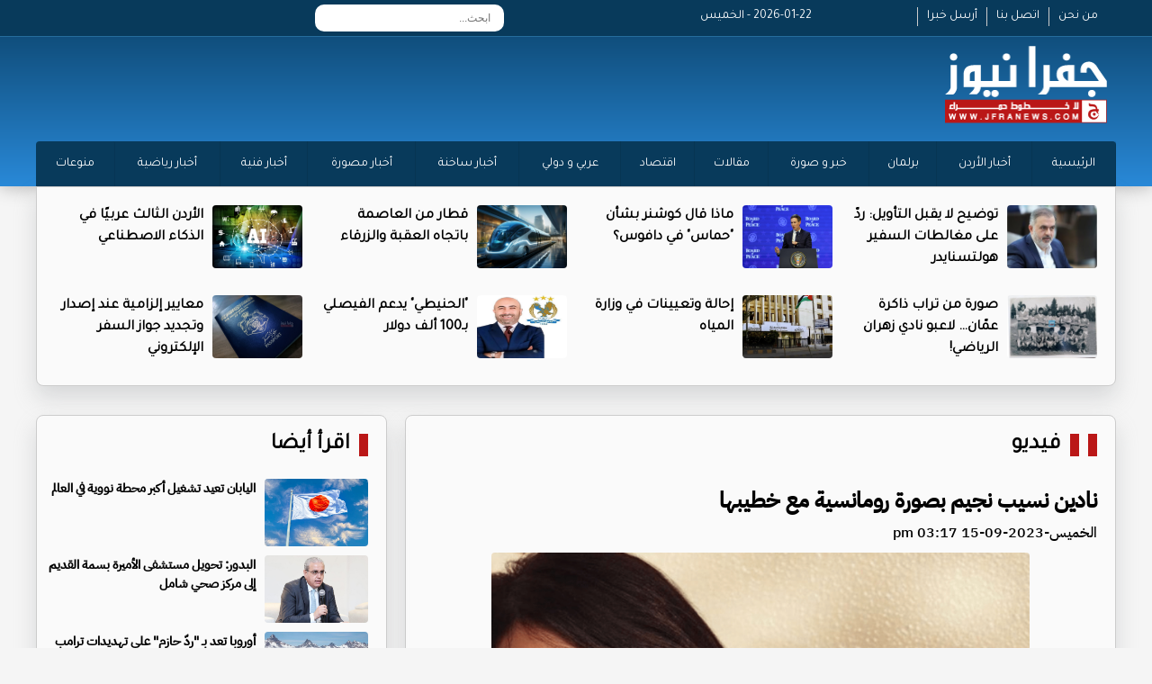

--- FILE ---
content_type: text/html; charset=utf-8
request_url: https://www.google.com/recaptcha/api2/aframe
body_size: 266
content:
<!DOCTYPE HTML><html><head><meta http-equiv="content-type" content="text/html; charset=UTF-8"></head><body><script nonce="r8nmp3lrb-VAPKhFadk-iQ">/** Anti-fraud and anti-abuse applications only. See google.com/recaptcha */ try{var clients={'sodar':'https://pagead2.googlesyndication.com/pagead/sodar?'};window.addEventListener("message",function(a){try{if(a.source===window.parent){var b=JSON.parse(a.data);var c=clients[b['id']];if(c){var d=document.createElement('img');d.src=c+b['params']+'&rc='+(localStorage.getItem("rc::a")?sessionStorage.getItem("rc::b"):"");window.document.body.appendChild(d);sessionStorage.setItem("rc::e",parseInt(sessionStorage.getItem("rc::e")||0)+1);localStorage.setItem("rc::h",'1769114607250');}}}catch(b){}});window.parent.postMessage("_grecaptcha_ready", "*");}catch(b){}</script></body></html>